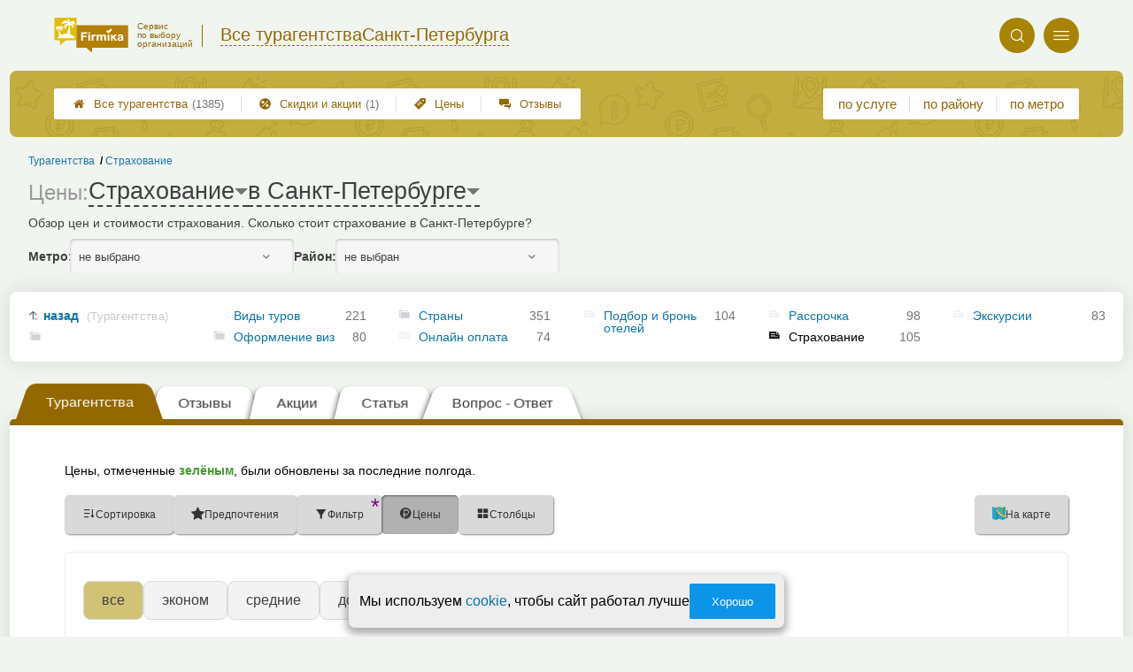

--- FILE ---
content_type: text/html; charset=utf-8
request_url: https://tour-firmika.ru/__strahovanie_tseny
body_size: 10683
content:
<!doctype html>
<html lang="ru">


<head>
    <title>Страхование в Санкт-Петербурге — цены от 70 р.</title>
<meta name='description'
      content='Обзор цен и стоимости страхования. Сколько стоит страхование в Санкт-Петербурге?'>
<meta http-equiv='Content-Type'
      content='text/html; charset=utf-8'>
<style>a{padding:1em;display:inline-block}img{max-width:100%}body{font-size:16px}</style><link rel="stylesheet" href="/assets/packs/a2_tables_32.css?v=1028"/><link rel="preload" href="/assets/packs/fonts/icons2.ttf?v=1028" as="font" crossorigin><link rel="preconnect" href="https://mc.yandex.ru"><link rel="preconnect" href="https://counter.yadro.ru"><script>var firmsLabel="Турагентства";</script>    <meta name="viewport" content="width=device-width, initial-scale=1.0, maximum-scale=1.0, user-scalable=no">
    <meta name="format-detection"
          content="telephone=no" />
    <link rel="icon"
          href="/img/fav_svg/32.svg"
          type="image/x-icon">
</head>

<body class=" hasSubstructures">

    <div class='p_a2_template3_dropMenu'>
<div class="round close" title="Закрыть">
    <i>&#xe916;</i>
</div>

<div class="menuBlock hiddenScroll" data-key="menu">

    <div class="city" load_module="p_a2_template3_selectCity">Санкт-Петербург <i>&#xe913;</i></div>

    <div class="menuParts">

        
        <div class="part4">
            <a href='/'><i>&#xf015;</i>Все  турагентства </a><a href='p_objav_all'><i>&#xe911;</i>Скидки и акции</a><a href='p_a2_nav_prices'><i>&#xe910;</i>Цены</a><a href='__turagentstva_otzyvy'><i>&#xe912;</i>Отзывы</a>        </div>

        <div class="part5">
            <div class="menu_label">
                все турагентства:
            </div>
            <a href="p_a2_nav_services"><i>&#xe908;</i>По списку услуг</a><a href="p_a2_nav_metro"><i>&#xf239;</i>По метро</a>            <a href="p_a2_nav_districts"><i>&#xf279;</i>По районам</a>        </div>

        <div class="part3">
            <a href="p_firm_add"><i>&#xf005;</i>Добавить компанию</a>            <a href="p_page_main_about"><i>&#xe91d;</i>О проекте</a>                                </div>
    </div>


        <div class="login btn" load_module="p_a2_template3_login">Личный кабинет</div>
    </div></div><header class="headerGrid__wrap " id="template_header">
    <div class="searchOverflow" id="searchOverflow"></div>
    <div class="headerGrid">
        <div class="headerGrid__headerFlexWrapper">
            <div class="headerGrid__logoWrap">
                <a href="/" class="headerGrid__logoAndDesc" data-sphere='Все турагентства' data-city='Санкт-Петербурга'>
                    <img src="/img/logo_t3/32.svg?v=1" alt="logo">
                    <span>
                        Сервис<br>
                        по&nbsp;выбору<br>
                        организаций                    </span>
                </a>
            </div>
            <div class="headerGrid__titleChangeCityWrap">
                <div class="headerGrid__sphereAndCity">
                    <div class="headerGrid__sphere placeModalButton"
                            load_module="p_a2_template3_selectPlaceModal" module_tabs_set='terms' module_init='sphere' module_primary_data=''>Все турагентства</div>
                    <div class="headerGrid__city"
                            load_module="p_a2_template3_selectPlaceModal" module_tabs_set='terms' module_init='city' module_primary_data=''>Санкт-Петербурга</div>
                </div>
            </div>

            <div class="headerGrid__menuAndSearchWrap">
                <button class='search round mainSearchButton' module_primary_data='' load_module='p_a2_template3_selectPlaceModal' module_init='search' module_tabs_set='search' data-init='search' title='Поиск'><i>&#xe915;</i></button>                <input type="text" class='headerGrid__fakeInput' aria-hidden="true">
                <div class="menu round" title="Меню">
                    <i>&#xe914;</i>
                </div>
            </div>

        </div>
        <div class="headerGrid__footerFlexWrapper">

            <div class="headerGrid__bcg"></div>
            <div class="headerGrid__iconMenuWrap">
                <div class="headerGrid__iconMenu main_menu__wrap">

                    <a href='__turagentstva_otzyvy' class='headerGrid__iconMenuItem '><i>&#xe912;</i>Отзывы</a><a href='p_a2_nav_prices' class='headerGrid__iconMenuItem '><i>&#xe910;</i>Цены</a><a href='p_objav_all' class='headerGrid__iconMenuItem '><i>&#xe911;</i>Скидки и акции<span>(1)</span></a><a href='/' class='headerGrid__iconMenuItem headerGrid__iconMenuItem--home'><i>&#xf015;</i>Все  турагентства <span>(1385)</span></a>
                </div>
            </div>

            <div class="headerGrid__sortMenuWrap">
                <div class="headerGrid__sortMenu">

                    <a href='p_a2_nav_services'>по услуге </a><a href='p_a2_nav_districts'>по району </a><a href='p_a2_nav_metro'>по метро </a>
                </div>

                <div class="offersMobileBlock">

                    <a href='p_objav_all' class='offerMobileLink '><i>&#xe911;</i>Скидки и акции<span>(1)</span></a>                </div>
            </div>
        </div>
    </div>
</header>
    <div class="content adminPanelContentClass " id="content">
        <div class='p_a2_basePages2'>

<div class="breadCrumbsWrapper ">
    <div class='p_a2_breadcrumbs'><div itemscope itemtype="http://schema.org/BreadcrumbList" class="part_padding">

                    <span itemscope itemprop="itemListElement" itemtype="http://schema.org/ListItem">

                    <a href="__strahovanie" itemprop="item">
                        <span itemprop="name">
                            Страхование                        </span>
                        <meta itemprop="position" content="2">
                    </a>

                </span>
                                <span itemscope itemprop="itemListElement" itemtype="http://schema.org/ListItem">

                    <a href="__turagentstva" itemprop="item">
                        <span itemprop="name">
                            Турагентства                        </span>
                        <meta itemprop="position" content="1">
                    </a>

                </span>
                </div></div></div>


<main class="mainPage part_padding" data-structure_id='1513'>

    <div class='p_a2_basePages2_pageInfo'><div class="firstPageBlock" id='pageInformation'>
    <div class="firstPageBlock__controls">
        <div class='p_a2_basePages2_pageInfo_titleForPage'><h1 class='mainTitlePage'>
            <span class="mainTitlePage__prefix">Цены: </span>
        <span class='mainTitlePage__titleSelect' load_module='p_a2_template3_selectPlaceModal' module_tabs_set='terms' module_primary_data='s1513' module_init='structure' module_in_module='' module_in_page=''>Страхование</span>
    <span class='mainTitlePage__titleSelect' load_module='p_a2_template3_selectPlaceModal' module_tabs_set='terms' module_primary_data='s1513' module_init='city' module_in_module='' module_in_page='' id='mainSecondTitlePage'>в Санкт-Петербурге</span>
</h1></div>    </div>

    <div class="firstPageBlock__description">
        <p>Обзор цен и стоимости страхования. Сколько стоит страхование в Санкт-Петербурге?</p>
            </div>

    
            <div class="firstPageBlock__geoSelectsBlock">
                            <div class="selectStyle__group">
                    <label for="id">Метро:</label>
                    <span class='selectStyle selectStyle--isMobile' load_module="p_a2_template3_selectPlaceModal" module_tabs_set="terms" module_primary_data="s1513" module_init="metro" id="mainSecondTitlePage" module_is_mobile="0">не выбрано</span>
                </div>
                        <div class="selectStyle__group">
                <label for="id">Район:</label>
                <span class='selectStyle selectStyle--isMobile' load_module="p_a2_template3_selectPlaceModal" module_tabs_set="terms" module_primary_data="s1513" module_init="district" id="mainSecondTitlePage" module_is_mobile="0">не выбран</span>
            </div>
        </div>
    
</div>

<div class="adaptiveBlockOut">
    <div class="p_a2_basePages2_blocks_substructuresBlock2">

        <div class='subStructures__itemsBox items linkFocus many dotsScroll_content' style='column-width: 168px' id='substructuresBlock'><div class='subStructures__item back'><a href='__turagentstva'>назад <span>(Турагентства)</span></a></div><div class='subStructures__item '><i class='folder'>&#xe909;</i><a href='__tury'>Виды туров</a>&nbsp;<span>221</span></div><div class='subStructures__item '><i class='folder'>&#xe909;</i><a href='__oformlenie_viz'>Оформление виз</a>&nbsp;<span>80</span></div><div class='subStructures__item '><i class='folder'>&#xe909;</i><a href='__strany'>Страны</a>&nbsp;<span>351</span></div><div class='subStructures__item '><i class='file'>&#xe908;</i><a href='__onlajn_oplata'>Онлайн оплата</a>&nbsp;<span>74</span></div><div class='subStructures__item '><i class='file'>&#xe908;</i><a href='__podbor_i_bron_otelej'>Подбор и бронь отелей</a>&nbsp;<span>104</span></div><div class='subStructures__item '><i class='file'>&#xe908;</i><a href='__vozmozhnost_rassrochki'>Рассрочка</a>&nbsp;<span>98</span></div><div class='subStructures__item currentStructure'><i class='file'>&#xe908;</i><span class='subStructures__selected'>Страхование</span>&nbsp;<span>105</span></div><div class='subStructures__item '><i class='file'>&#xe908;</i><a href='__ekskursii'>Экскурсии</a>&nbsp;<span>83</span></div></div>
    </div>

    <div class='dotsScroll_dots'><div class='dot active'></div><div class='dot '></div></div>
</div></div><div class='p_a2_basePages2_tabsBlock'><nav class="ui3-tabs linkFocus textMarks" id="basicTabs">
        <a href="#tab_firms"  module_var="" load_module="" data-link_to="#tab_firms" class='ui3-tabs__button ui3-tabs__button--active initial tabBut__firms now'  data-module='' data-json='{"route":"price"}'>
        <div class='ui3-tabs__buttonContent'>Турагентства</div>
    </a>
        <a href="__strahovanie_otzyvy"  module_var="" load_module="" data-link_to="__strahovanie_otzyvy" class='ui3-tabs__button tabBut__feedback' >
        <div class='ui3-tabs__buttonContent'>Отзывы</div>
    </a>
        <a href="#tab_offers"  module_var="" load_module="" data-link_to="#tab_offers" class='ui3-tabs__button tier2 now' >
        <div class='ui3-tabs__buttonContent'>Акции</div>
    </a>
        <a href="#tab_text"  module_var="" load_module="" data-link_to="#tab_text" class='ui3-tabs__button tier1 ajax'  data-module='p_a2_basePages2_blocks_textBlock' data-json='{"route":"__strahovanie"}'>
        <div class='ui3-tabs__buttonContent'>Статья</div>
    </a>
        <a href="#tab_questions_ajax"  module_var="" load_module="" data-link_to="#tab_questions_ajax" class='ui3-tabs__button tier3 ajax'  data-module='p_a2_basePages2_blocksAjax_questionsBlock' data-json='{"stuctureId":"1513"}' data-module_ajax_loader="1">
        <div class='ui3-tabs__buttonContent'>Вопрос - Ответ</div>
    </a>
    </nav></div>    <div class='basePage__mainContainer'>
        <section class="tab_part block__parrentRoudSection initial_part adaptiveBlockOut" id="tab_firms"><div class="mainTableSection__blockWrap">

    <div class="selectStyle__wrap">
        Цены, отмеченные <span class='mainTableSection__LegendIcon mainTableSection__LegendIcon--fresh'>зелёным</span>, были обновлены за последние полгода.
    </div>
    <div class='p_a2_basePages2_mainTableSection_controlPanelTable'><div class="controlTablePanel__controller" id='controlTablePanel' data-initial='{&quot;structureId&quot;:&quot;1513&quot;,&quot;geoType&quot;:null,&quot;geoId&quot;:null,&quot;kindId&quot;:null,&quot;dataType&quot;:&quot;Text&quot;}'>
    <div class="controlTablePanel__settingsMobile">
        <button class="ui3-markedIconButton controlTablePanel__buttonSettings">
            <div class="ui3-markedIconButton__icon"><i>&#xe943;</i></div>
            <div class="ui3-markedIconButton__label">Настройки таблицы</div>
        </button>
    </div>
    <div class="controlTablePanel__settingsContainer">

                <button class="ui3-markedIconButton" id='tableControl_sort' load_module='p_a2_basePages2_mainTableSection_sortModuleAjax'>
            <div class="ui3-markedIconButton__icon"><i>&#xe93c;</i></div>
            <div class="ui3-markedIconButton__label controlTablePanel__buttonLabel">Сортировка</div>
            <div class="ui3-markedIconButton__mark">*</div>
            <div class="controlTablePanel__sortOptionList ui3-scrollable ui3-scrollable--slim"></div>
        </button>
                        <button class="ui3-markedIconButton controlTablePanel__button" id='tableControl_preference' load_module='p_a2_basePages2_mainTableSection_preferencePanelAjax'>
            <div class="ui3-markedIconButton__icon"><i>&#xf005;</i></div>
            <div class="ui3-markedIconButton__label">Предпочтения</div>
            <div class="ui3-markedIconButton__mark">*</div>
        </button>
                        <button class="ui3-markedIconButton controlTablePanel__button" id='tableControl_filters' module_filters_data='' load_module='p_a2_basePages2_mainTableSection_filterPanelAjax'>
            <div class="ui3-markedIconButton__icon"><i>&#xe93d;</i></div>
            <div class="ui3-markedIconButton__label">Фильтр</div>
            <div class="ui3-markedIconButton__mark">*</div>
        </button>
                        <button class="ui3-markedIconButton controlTablePanel__button" id='tableControl_prices' load_module='p_a2_basePages2_mainTableSection_pricesPanelAjax'>
            <div class="ui3-markedIconButton__icon"><i>&#xe942;</i></div>
            <div class="ui3-markedIconButton__label">Цены</div>
            <div class="ui3-markedIconButton__mark">*</div>
        </button>
                        <button class="ui3-markedIconButton checkBoxCustomize__button" data-modal_id='customizeTable' id='tableControl_fields' module_init_cols_specifications_ids="0" module_init_cols_ids="1513, 1505, 1495" load_module='p_a2_firmTableBlock_checkBoxCustomize'>
            <div class="ui3-markedIconButton__icon"><i>&#xe93e;</i></div>
            <div class="ui3-markedIconButton__label">Столбцы</div>
            <div class="ui3-markedIconButton__mark">*</div>
        </button>
            </div>
        <button class="ui3-markedIconButton controlTablePanel__button" id='tableControl_map' load_module='p_a2_basePages2_mainTableSection_mapPanelAjax' module_init_data='{&quot;latLng&quot;:null,&quot;zoom&quot;:13,&quot;structureId&quot;:&quot;1513&quot;,&quot;filterByGroupId&quot;:null}'>
        <div class="ui3-markedIconButton__icon">
            <svg xmlns="http://www.w3.org/2000/svg" width="32" height="32.007" viewBox="-0.042 -0.007 32 32.007" enable-background="new -0.042 -0.007 32 32.007">
                <path fill="#26A6D1" d="M-.042 0l7.971 3 8.035-3 7.995 3 8-3v29l-8.02 3-8.005-3-7.991 3-7.984-3v-29z" />
                <polygon fill="#2295BC" points="7.958,31.987 15.934,28.993 15.958,29.002 15.958,-0.005 7.958,2.982" />
                <polygon fill="#2295BC" points="23.959,2.993 23.959,31.985 31.959,28.993 31.959,-0.007" />
                <path fill="#EFC75E" d="M23.959 2.993l-7.995-3-3.077 1.148c-5.179 5.964-3.245 10.977 3.62 17.196 5.791 5.245 11.777 8.315 15.451 5.655v-24l-7.999 3.001z" />
                <path fill="#3DB39E" d="M31.959-.007l-8 3-7.995-3-.011.004c-7.127 6.041-3.635 9.497 2.592 15.229 5.029 4.631 9.055 7.32 13.414 4.768-.045-1.996 0-19.99 0-20.001z" />
                <path fill="#D7B354" d="M23.959 2.993v20.655c3.104 1.519 5.922 1.85 8 .345v-24l-8 3z" />
                <path fill="#D7B354" d="M15.958-.005l-1.684.629-1.387.518c-5.035 5.797-3.333 10.699 3.071 16.68v-17.827z" />
                <path fill="#37A18E" d="M31.959-.007l-8 3v16.511c2.749 1.64 5.312 2.063 8 .489-.045-1.995 0-19.989 0-20z" />
                <path fill="#37A18E" d="M15.958-.005l-.003.001-.002.001c-6.06 5.136-4.441 8.404.005 12.79v-12.792z" />
            </svg>
        </div>
        <div class="ui3-markedIconButton__label">На карте</div>
        <div class="ui3-markedIconButton__mark">*</div>
    </button>
    
</div>
<div class="controlTablePanel__result controlTablePanel__result--hide"></div></div><div class="p_a2_firmTableBlock_tableView" id="mainTable">
    <div class="tableView__tableWrap ab72_teableClassicBigHeader shortDist" id='filteredTable'>

        <div class="mainTableContainer ">
            <div class="firmsTable__preloader firmsTable__preloader--active"></div>
            <div class='p_a2_firmTableBlock_tableView_mainTable'><table class="firmsTable v2" data-params='{&quot;filterByStructure&quot;:&quot;1513&quot;,&quot;priceCols&quot;:[&quot;1513&quot;,&quot;1505&quot;,&quot;1495&quot;],&quot;limit&quot;:&quot;10&quot;,&quot;fields&quot;:{&quot;metro&quot;:{&quot;type&quot;:&quot;metro&quot;},&quot;feedbacks_count_displayed&quot;:{&quot;type&quot;:&quot;feedbacks_count_displayed&quot;}},&quot;foundRows&quot;:&quot;105&quot;}' data-geo_extended='' data-group_id=''>

    <thead class="t_row head" load_module="p_a2_firmTableBlock_ajaxSort">
        <tr>
                                <th class="cell noTableReload  infoCol" data-spec_type="" data-colname="" title='сортировка по полю "Название"' data-code="n">

                        <span class="firmsTable__titleBox--n">
                            Название                        </span>

                        
                            <div class="firmsTable__sortCellBlock">
                                                                <div class="sortCellBlock firmsTable__sortCellBlock--asc" id="asc" data-code="n">Возр.</div>
                                <div class="sortCellBlock firmsTable__sortCellBlock--desc" id="desc" data-code="-n">Убыв.</div>
                            </div>

                                            </th>
                                <th class="cell noTableReload  infoCol" data-spec_type="" data-colname="colMetro" title='сортировка по полю "Ближайшее метро"' data-code="m">

                        <span class="firmsTable__titleBox--m">
                            Ближайшее метро                        </span>

                        
                            <div class="firmsTable__sortCellBlock">
                                                                <div class="sortCellBlock firmsTable__sortCellBlock--asc" id="asc" data-code="m">Возр.</div>
                                <div class="sortCellBlock firmsTable__sortCellBlock--desc" id="desc" data-code="-m">Убыв.</div>
                            </div>

                                            </th>
                                <th class="cell noTableReload  infoCol" data-spec_type="" data-colname="colFeedbacksCountDisplayed" title='сортировка по полю "Отзывы"' data-code="f">

                        <span class="firmsTable__titleBox--f">
                            Отзывы                        </span>

                        
                            <div class="firmsTable__sortCellBlock">
                                                                <div class="sortCellBlock firmsTable__sortCellBlock--asc" id="asc" data-code="-f">Возр.</div>
                                <div class="sortCellBlock firmsTable__sortCellBlock--desc" id="desc" data-code="f">Убыв.</div>
                            </div>

                                            </th>
                                <th class="cell noTableReload t2 p1 priceCol" data-spec_type="" data-colname="" title='сортировка по полю "Страхо&shy;вание"' data-code="1513">

                        <span class="firmsTable__titleBox--1513">
                            Страхо&shy;вание                        </span>

                        
                            <div class="firmsTable__sortCellBlock">
                                                                <div class="sortCellBlock firmsTable__sortCellBlock--asc" id="asc" data-code="1513">Возр.</div>
                                <div class="sortCellBlock firmsTable__sortCellBlock--desc" id="desc" data-code="-1513">Убыв.</div>
                            </div>

                                            </th>
                                <th class="cell noTableReload t2 p2 priceCol" data-spec_type="" data-colname="" title='сортировка по полю "оформ&shy;ление виз"' data-code="1505">

                        <span class="firmsTable__titleBox--1505">
                            оформ&shy;ление виз                        </span>

                        
                            <div class="firmsTable__sortCellBlock">
                                                                <div class="sortCellBlock firmsTable__sortCellBlock--asc" id="asc" data-code="1505">Возр.</div>
                                <div class="sortCellBlock firmsTable__sortCellBlock--desc" id="desc" data-code="-1505">Убыв.</div>
                            </div>

                                            </th>
                                <th class="cell noTableReload t2 p3 priceCol" data-spec_type="" data-colname="" title='сортировка по полю "Индивидуа&shy;льные туры"' data-code="1495">

                        <span class="firmsTable__titleBox--1495">
                            Индивидуа&shy;льные туры                        </span>

                        
                            <div class="firmsTable__sortCellBlock">
                                                                <div class="sortCellBlock firmsTable__sortCellBlock--asc" id="asc" data-code="1495">Возр.</div>
                                <div class="sortCellBlock firmsTable__sortCellBlock--desc" id="desc" data-code="-1495">Убыв.</div>
                            </div>

                                            </th>
                                <th class="cell noTableReload  infoCol" data-spec_type="" data-colname="" title='сортировка по полю "Приоритеты"' data-code="pri2">

                        <span class="firmsTable__titleBox--pri2">
                            Приоритеты                        </span>

                        
                            <div class="firmsTable__sortCellBlock">
                                                                <div class="sortCellBlock firmsTable__sortCellBlock--asc" id="asc" data-code="-pri2">Возр.</div>
                                <div class="sortCellBlock firmsTable__sortCellBlock--desc" id="desc" data-code="pri2">Убыв.</div>
                            </div>

                                            </th>
                                <th class="cell noTableReload  infoCol" data-spec_type="" data-colname="" title='сортировка по полю "Рейтинг"' data-code="r">

                        <span class="firmsTable__titleBox--r">
                            Рейтинг                        </span>

                        
                            <div class="firmsTable__sortCellBlock">
                                                                <div class="sortCellBlock firmsTable__sortCellBlock--asc" id="asc" data-code="-r">Возр.</div>
                                <div class="sortCellBlock firmsTable__sortCellBlock--desc" id="desc" data-code="r">Убыв.</div>
                            </div>

                                            </th>
                                <th class="cell noTableReload  infoCol" data-spec_type="" data-colname="" title='сортировка по полю "Предпочтения"' data-code="preference">

                        <span class="firmsTable__titleBox--preference">
                            Предпочтения                        </span>

                        
                            <div class="firmsTable__sortCellBlock">
                                                                <div class="sortCellBlock firmsTable__sortCellBlock--asc" id="asc" data-code="-preference">Возр.</div>
                                <div class="sortCellBlock firmsTable__sortCellBlock--desc" id="desc" data-code="preference">Убыв.</div>
                            </div>

                                            </th>
                    </tr>
    </thead>

    <tbody>
        
    <tr itemscope itemtype='https://schema.org/LocalBusiness' data-firm_id='174606' class="t_row   smallFirmName" data-geo_extended="" title="Нажмите для перехода к компании">

        
        <td class="cell name t1 ">
            <div class='tableCard__titleWrap'>
                <a target='_blank' href='firms.php?i=174606' itemprop='url' data-desktop-target='_blank' title='На страницу компании'>Тропикана</a><meta itemprop='name' content='Тропикана'><div class='tableCard__firmAdress' itemprop='address'>на Витебском 85</div>            </div>

            
                <span itemprop="aggregateRating" class="schema_org" itemscope itemtype="http://schema.org/AggregateRating">
                    <meta itemprop="ratingValue" content="5.0">
                    <meta itemprop="ratingCount" content="183">
                    <meta itemprop="bestRating" content="5">
                    <meta itemprop="worstRating" content="0">
                </span>

            
            
            <div class='priorities'><div class='priceLevel priceLevel__price4'>комфорт-класс</div></div>        </td>

        <td class='cell  f_m  firmsTable__mobileIcon'><a href="metro.php?metro=19">Купчино</a></td><td class='cell  f_f  firmsTable__mobileIcon'><a href="firms.php?i=174606#scrollFeedback" data-desktop-target="_blank" title="К отзывам" >183 отзыва</a></td><td title='' class='cell price price-- s1513 t2 p1  '><span class='tableCell__priceLabel--mobile' '>Страхо&shy;вание</span>от ~330&nbsp;р.<span class='schema_org' itemprop='makesOffer' itemscope itemtype='https://schema.org/Offer'><meta itemprop='priceCurrency' content='RUB'><meta itemprop='description' content='Страхо&shy;вание'><meta itemprop='price' content='от ~330&nbsp;р.'></span></td><td title='' class='cell price price-- s1505 t2 p2  empty '><span class='tableCell__priceLabel--mobile' '>оформ&shy;ление виз</span><span>есть услуга</span></td><td title='' class='cell price price-- s1495 t2 p3  '><span class='tableCell__priceLabel--mobile' '>Индивидуа&shy;льные туры</span>от ~24000&nbsp;р.<span class='schema_org' itemprop='makesOffer' itemscope itemtype='https://schema.org/Offer'><meta itemprop='priceCurrency' content='RUB'><meta itemprop='description' content='Индивидуа&shy;льные туры'><meta itemprop='price' content='от ~24000&nbsp;р.'></span></td><td class='cell rating'><div class='cell t1 raiting  '><div class='p_a2_raiting_raitingBlock'><svg xmlns="http://www.w3.org/2000/svg" style="display:none;">

    <symbol id="star-half-rating" viewBox="0 0 24 24">
        <path d="M12 2l3.09 6.26L22 9.27l-5 4.87L18.18 22 12 18.27 5.82 22 7 14.14l-5-4.87 6.91-1.01z"
            stroke-width="2" />
    </symbol>

    <symbol id="star-full-rating" viewBox="0 0 24 24">
        <path d="M12 2l3.09 6.26L22 9.27l-5 4.87L18.18 22 12 18.27 5.82 22 7 14.14l-5-4.87 6.91-1.01z"
            stroke-width="2" />
    </symbol>

    <symbol id="star-empty-rating" viewBox="0 0 24 24">
        <path d="M12 2l3.09 6.26L22 9.27l-5 4.87L18.18 22 12 18.27 5.82 22 7 14.14l-5-4.87 6.91-1.01z" stroke-width="2"
            fill='transparent' />
    </symbol>

</svg>

<svg style="display: none;">
  <defs>
    <linearGradient id="grad1" x1="0%" y1="0%" x2="100%" y2="0%">
      <stop offset="50%" stop-color="#F5A623"/>
      <stop offset="50%" stop-color="white"/>
    </linearGradient>
    <linearGradient id="grad2" x1="0%" y1="0%" x2="100%" y2="0%">
      <stop offset="25%" stop-color="#00f"/>
      <stop offset="75%" stop-color="#0f0"/>
    </linearGradient>
  </defs>
</svg>


    <div class="ratingBlock ratingBlock__color--gold" title="Рейтинг: 5 звезд из 5" aria-label="Рейтинг: 5 звезд из 5">

        
                    <span class='ratingBlock__number'>5.0</span>
        
        <svg width="16" height="16" viewBox="0 0 24 24" fill="var(--rating-color)" stroke="var(--rating-color)" stroke-width="2"><use href="#star-full-rating"/></svg>
            </div>


</div> </div></td>
    </tr>

    <tr itemscope itemtype='https://schema.org/LocalBusiness' data-firm_id='221973' class="t_row l  smallFirmName" data-geo_extended="" title="Нажмите для перехода к компании">

        
        <td class="cell name t1 ">
            <div class='tableCard__titleWrap'>
                <a target='_blank' href='firms.php?i=221973' itemprop='url' data-desktop-target='_blank' title='На страницу компании'>Христофор Тур</a><meta itemprop='name' content='Христофор Тур'><div class='tableCard__firmAdress' itemprop='address'>на Невском</div>            </div>

            
                <span itemprop="aggregateRating" class="schema_org" itemscope itemtype="http://schema.org/AggregateRating">
                    <meta itemprop="ratingValue" content="4.5">
                    <meta itemprop="ratingCount" content="1">
                    <meta itemprop="bestRating" content="5">
                    <meta itemprop="worstRating" content="0">
                </span>

            
            
                    </td>

        <td class='cell  f_m  firmsTable__mobileIcon'><a href="metro.php?metro=25">Маяковская</a></td><td class='cell  f_f  firmsTable__mobileIcon'><a href="firms.php?i=221973#scrollFeedback" data-desktop-target="_blank" title="К отзывам" >1 отзыв</a></td><td title='' class='cell price price-- s1513 t2 p1  '><span class='tableCell__priceLabel--mobile' '>Страхо&shy;вание</span>от ~70&nbsp;р.<span class='schema_org' itemprop='makesOffer' itemscope itemtype='https://schema.org/Offer'><meta itemprop='priceCurrency' content='RUB'><meta itemprop='description' content='Страхо&shy;вание'><meta itemprop='price' content='от ~70&nbsp;р.'></span></td><td title='' class='cell price price-- s1505 t2 p2  empty '><span class='tableCell__priceLabel--mobile' '>оформ&shy;ление виз</span><span>есть услуга</span></td><td title='' class='cell price price-- s1495 t2 p3  '><span class='tableCell__priceLabel--mobile' '>Индивидуа&shy;льные туры</span>от ~73000&nbsp;р.<span class='schema_org' itemprop='makesOffer' itemscope itemtype='https://schema.org/Offer'><meta itemprop='priceCurrency' content='RUB'><meta itemprop='description' content='Индивидуа&shy;льные туры'><meta itemprop='price' content='от ~73000&nbsp;р.'></span></td><td class='cell rating'><div class='cell t1 raiting  '><div class='p_a2_raiting_raitingBlock'>


    <div class="ratingBlock ratingBlock__color--gold" title="Рейтинг: 4.5 звезды из 5" aria-label="Рейтинг: 4.5 звезды из 5">

        
                    <span class='ratingBlock__number'>4.5</span>
        
        <svg width="16" height="16" viewBox="0 0 24 24" fill="var(--rating-color)" stroke="var(--rating-color)" stroke-width="2"><use href="#star-full-rating"/></svg>
            </div>


</div> </div></td>
    </tr>

    <tr itemscope itemtype='https://schema.org/LocalBusiness' data-firm_id='174420' class="t_row l  smallFirmName" data-geo_extended="" title="Нажмите для перехода к компании">

        
        <td class="cell name t1 ">
            <div class='tableCard__titleWrap'>
                <a target='_blank' href='firms.php?i=174420' itemprop='url' data-desktop-target='_blank' title='На страницу компании'>James Travel</a><meta itemprop='name' content='James Travel'><div class='tableCard__firmAdress' itemprop='address'>на Невском</div>            </div>

            
            
                    </td>

        <td class='cell  f_m  firmsTable__mobileIcon'><a href="metro.php?metro=25">Маяковская</a></td><td class='cell  f_f  firmsTable__mobileIcon'><a href="firms.php?i=174420#scrollFeedbackOpenForm" data-desktop-target="_blank" title="К отзывам"  class="noFeedbacks">добавить отзыв</a></td><td title='' class='cell price price-- s1513 t2 p1  '><span class='tableCell__priceLabel--mobile' '>Страхо&shy;вание</span>от ~650 до ~2900&nbsp;р.<span class='schema_org' itemprop='makesOffer' itemscope itemtype='https://schema.org/Offer'><meta itemprop='priceCurrency' content='RUB'><meta itemprop='description' content='Страхо&shy;вание'><meta itemprop='price' content='от ~650 до ~2900&nbsp;р.'></span></td><td title='' class='cell price price-- s1505 t2 p2  empty '><span class='tableCell__priceLabel--mobile' '>оформ&shy;ление виз</span><span>есть услуга</span></td><td title='' class='cell price price-- s1495 t2 p3  '><span class='tableCell__priceLabel--mobile' '>Индивидуа&shy;льные туры</span>от ~81000&nbsp;р.<span class='schema_org' itemprop='makesOffer' itemscope itemtype='https://schema.org/Offer'><meta itemprop='priceCurrency' content='RUB'><meta itemprop='description' content='Индивидуа&shy;льные туры'><meta itemprop='price' content='от ~81000&nbsp;р.'></span></td><td class='cell rating'><div class='cell t1 raiting  '><div class='p_a2_raiting_raitingBlock'>


    <div class="ratingBlock ratingBlock__color--gold" title="Рейтинг: 4.5 звезды из 5" aria-label="Рейтинг: 4.5 звезды из 5">

        
                    <span class='ratingBlock__number'>4.5</span>
        
        <svg width="16" height="16" viewBox="0 0 24 24" fill="var(--rating-color)" stroke="var(--rating-color)" stroke-width="2"><use href="#star-full-rating"/></svg>
            </div>


</div> </div></td>
    </tr>

    <tr itemscope itemtype='https://schema.org/LocalBusiness' data-firm_id='174453' class="t_row l  smallFirmName" data-geo_extended="" title="Нажмите для перехода к компании">

        
        <td class="cell name t1 ">
            <div class='tableCard__titleWrap'>
                <a target='_blank' href='firms.php?i=174453' itemprop='url' data-desktop-target='_blank' title='На страницу компании'>Sambada Travel</a><meta itemprop='name' content='Sambada Travel'><div class='tableCard__firmAdress' itemprop='address'>на Захарьевской</div>            </div>

            
            
                    </td>

        <td class='cell  f_m  firmsTable__mobileIcon'><a href="metro.php?metro=59">Чернышевская</a></td><td class='cell  f_f  firmsTable__mobileIcon'><a href="firms.php?i=174453#scrollFeedbackOpenForm" data-desktop-target="_blank" title="К отзывам"  class="noFeedbacks">добавить отзыв</a></td><td title='' class='cell price price-- s1513 t2 p1  '><span class='tableCell__priceLabel--mobile' '>Страхо&shy;вание</span>от ~310&nbsp;р.<span class='schema_org' itemprop='makesOffer' itemscope itemtype='https://schema.org/Offer'><meta itemprop='priceCurrency' content='RUB'><meta itemprop='description' content='Страхо&shy;вание'><meta itemprop='price' content='от ~310&nbsp;р.'></span></td><td title='' class='cell price price-- s1505 t2 p2  empty '><span class='tableCell__priceLabel--mobile' '>оформ&shy;ление виз</span><span>есть услуга</span></td><td title='' class='cell price price-- s1495 t2 p3  '><span class='tableCell__priceLabel--mobile' '>Индивидуа&shy;льные туры</span>от ~78000&nbsp;р.<span class='schema_org' itemprop='makesOffer' itemscope itemtype='https://schema.org/Offer'><meta itemprop='priceCurrency' content='RUB'><meta itemprop='description' content='Индивидуа&shy;льные туры'><meta itemprop='price' content='от ~78000&nbsp;р.'></span></td><td class='cell rating'><div class='cell t1 raiting  '><div class='p_a2_raiting_raitingBlock'>


    <div class="ratingBlock ratingBlock__color--gold" title="Рейтинг: 4.5 звезды из 5" aria-label="Рейтинг: 4.5 звезды из 5">

        
                    <span class='ratingBlock__number'>4.5</span>
        
        <svg width="16" height="16" viewBox="0 0 24 24" fill="var(--rating-color)" stroke="var(--rating-color)" stroke-width="2"><use href="#star-full-rating"/></svg>
            </div>


</div> </div></td>
    </tr>

    <tr itemscope itemtype='https://schema.org/LocalBusiness' data-firm_id='189841' class="t_row l  smallFirmName" data-geo_extended="" title="Нажмите для перехода к компании">

        
        <td class="cell name t1 ">
            <div class='tableCard__titleWrap'>
                <a target='_blank' href='firms.php?i=189841' itemprop='url' data-desktop-target='_blank' title='На страницу компании'>Grizzly tour</a><meta itemprop='name' content='Grizzly tour'>            </div>

            
                <span itemprop="aggregateRating" class="schema_org" itemscope itemtype="http://schema.org/AggregateRating">
                    <meta itemprop="ratingValue" content="4.5">
                    <meta itemprop="ratingCount" content="2">
                    <meta itemprop="bestRating" content="5">
                    <meta itemprop="worstRating" content="0">
                </span>

            
            
                    </td>

        <td class='cell  f_m  firmsTable__mobileIcon'><a href="metro.php?metro=28">Нарвская</a></td><td class='cell  f_f  firmsTable__mobileIcon'><a href="firms.php?i=189841#scrollFeedback" data-desktop-target="_blank" title="К отзывам" >2 отзыва</a></td><td title='' class='cell price price-- s1513 t2 p1  empty '><span class='tableCell__priceLabel--mobile' '>Страхо&shy;вание</span><span>есть услуга</span></td><td title='' class='cell price price-- s1505 t2 p2  empty '><span class='tableCell__priceLabel--mobile' '>оформ&shy;ление виз</span><span>данные не предоставлены</span></td><td title='' class='cell price price-- s1495 t2 p3  '><span class='tableCell__priceLabel--mobile' '>Индивидуа&shy;льные туры</span>от ~900 до ~40000&nbsp;р.<span class='schema_org' itemprop='makesOffer' itemscope itemtype='https://schema.org/Offer'><meta itemprop='priceCurrency' content='RUB'><meta itemprop='description' content='Индивидуа&shy;льные туры'><meta itemprop='price' content='от ~900 до ~40000&nbsp;р.'></span></td><td class='cell rating'><div class='cell t1 raiting  '><div class='p_a2_raiting_raitingBlock'>


    <div class="ratingBlock ratingBlock__color--gold" title="Рейтинг: 4.5 звезды из 5" aria-label="Рейтинг: 4.5 звезды из 5">

        
                    <span class='ratingBlock__number'>4.5</span>
        
        <svg width="16" height="16" viewBox="0 0 24 24" fill="var(--rating-color)" stroke="var(--rating-color)" stroke-width="2"><use href="#star-full-rating"/></svg>
            </div>


</div> </div></td>
    </tr>

    <tr itemscope itemtype='https://schema.org/LocalBusiness' data-firm_id='221972' class="t_row l  smallFirmName" data-geo_extended="" title="Нажмите для перехода к компании">

        
        <td class="cell name t1 ">
            <div class='tableCard__titleWrap'>
                <a target='_blank' href='firms.php?i=221972' itemprop='url' data-desktop-target='_blank' title='На страницу компании'>Христофор Тур</a><meta itemprop='name' content='Христофор Тур'><div class='tableCard__firmAdress' itemprop='address'>на Коломяжском</div>            </div>

            
                <span itemprop="aggregateRating" class="schema_org" itemscope itemtype="http://schema.org/AggregateRating">
                    <meta itemprop="ratingValue" content="4.5">
                    <meta itemprop="ratingCount" content="2">
                    <meta itemprop="bestRating" content="5">
                    <meta itemprop="worstRating" content="0">
                </span>

            
            
                    </td>

        <td class='cell  f_m  firmsTable__mobileIcon'><a href="metro.php?metro=36">Пионерская</a></td><td class='cell  f_f  firmsTable__mobileIcon'><a href="firms.php?i=221972#scrollFeedback" data-desktop-target="_blank" title="К отзывам" >2 отзыва</a></td><td title='' class='cell price price-- s1513 t2 p1  '><span class='tableCell__priceLabel--mobile' '>Страхо&shy;вание</span>от ~70&nbsp;р.<span class='schema_org' itemprop='makesOffer' itemscope itemtype='https://schema.org/Offer'><meta itemprop='priceCurrency' content='RUB'><meta itemprop='description' content='Страхо&shy;вание'><meta itemprop='price' content='от ~70&nbsp;р.'></span></td><td title='' class='cell price price-- s1505 t2 p2  empty '><span class='tableCell__priceLabel--mobile' '>оформ&shy;ление виз</span><span>есть услуга</span></td><td title='' class='cell price price-- s1495 t2 p3  '><span class='tableCell__priceLabel--mobile' '>Индивидуа&shy;льные туры</span>от ~9900&nbsp;р.<span class='schema_org' itemprop='makesOffer' itemscope itemtype='https://schema.org/Offer'><meta itemprop='priceCurrency' content='RUB'><meta itemprop='description' content='Индивидуа&shy;льные туры'><meta itemprop='price' content='от ~9900&nbsp;р.'></span></td><td class='cell rating'><div class='cell t1 raiting  '><div class='p_a2_raiting_raitingBlock'>


    <div class="ratingBlock ratingBlock__color--gold" title="Рейтинг: 4.5 звезды из 5" aria-label="Рейтинг: 4.5 звезды из 5">

        
                    <span class='ratingBlock__number'>4.5</span>
        
        <svg width="16" height="16" viewBox="0 0 24 24" fill="var(--rating-color)" stroke="var(--rating-color)" stroke-width="2"><use href="#star-full-rating"/></svg>
            </div>


</div> </div></td>
    </tr>

    <tr itemscope itemtype='https://schema.org/LocalBusiness' data-firm_id='173269' class="t_row l  smallFirmName" data-geo_extended="" title="Нажмите для перехода к компании">

        
        <td class="cell name t1 ">
            <div class='tableCard__titleWrap'>
                <a target='_blank' href='firms.php?i=173269' itemprop='url' data-desktop-target='_blank' title='На страницу компании'>Инпред Сервис</a><meta itemprop='name' content='Инпред Сервис'><div class='tableCard__firmAdress' itemprop='address'>на Марата </div>            </div>

            
            
                    </td>

        <td class='cell  f_m  firmsTable__mobileIcon'><a href="metro.php?metro=25">Маяковская</a></td><td class='cell  f_f  firmsTable__mobileIcon'><a href="firms.php?i=173269#scrollFeedbackOpenForm" data-desktop-target="_blank" title="К отзывам"  class="noFeedbacks">добавить отзыв</a></td><td title='' class='cell price price-- s1513 t2 p1  '><span class='tableCell__priceLabel--mobile' '>Страхо&shy;вание</span>от ~300 до ~1300&nbsp;р.<span class='schema_org' itemprop='makesOffer' itemscope itemtype='https://schema.org/Offer'><meta itemprop='priceCurrency' content='RUB'><meta itemprop='description' content='Страхо&shy;вание'><meta itemprop='price' content='от ~300 до ~1300&nbsp;р.'></span></td><td title='' class='cell price price-- s1505 t2 p2  empty '><span class='tableCell__priceLabel--mobile' '>оформ&shy;ление виз</span><span>есть услуга</span></td><td title='' class='cell price price-- s1495 t2 p3  empty '><span class='tableCell__priceLabel--mobile' '>Индивидуа&shy;льные туры</span><span>нет услуги</span></td><td class='cell rating'><div class='cell t1 raiting  '><div class='p_a2_raiting_raitingBlock'>


    <div class="ratingBlock ratingBlock__color--gold" title="Рейтинг: 4.5 звезды из 5" aria-label="Рейтинг: 4.5 звезды из 5">

        
                    <span class='ratingBlock__number'>4.5</span>
        
        <svg width="16" height="16" viewBox="0 0 24 24" fill="var(--rating-color)" stroke="var(--rating-color)" stroke-width="2"><use href="#star-full-rating"/></svg>
            </div>


</div> </div></td>
    </tr>

    <tr itemscope itemtype='https://schema.org/LocalBusiness' data-firm_id='169796' class="t_row l  smallFirmName" data-geo_extended="" title="Нажмите для перехода к компании">

        
        <td class="cell name t1 ">
            <div class='tableCard__titleWrap'>
                <a target='_blank' href='firms.php?i=169796' itemprop='url' data-desktop-target='_blank' title='На страницу компании'>Визовый-центр</a><meta itemprop='name' content='Визовый-центр'><div class='tableCard__firmAdress' itemprop='address'>на Невском</div>            </div>

            
            
                    </td>

        <td class='cell  f_m  firmsTable__mobileIcon'><a href="metro.php?metro=38">Площадь Восстания</a></td><td class='cell  f_f  firmsTable__mobileIcon'><a href="firms.php?i=169796#scrollFeedbackOpenForm" data-desktop-target="_blank" title="К отзывам"  class="noFeedbacks">добавить отзыв</a></td><td title='' class='cell price price-- s1513 t2 p1  '><span class='tableCell__priceLabel--mobile' '>Страхо&shy;вание</span>от ~300&nbsp;р.<span class='schema_org' itemprop='makesOffer' itemscope itemtype='https://schema.org/Offer'><meta itemprop='priceCurrency' content='RUB'><meta itemprop='description' content='Страхо&shy;вание'><meta itemprop='price' content='от ~300&nbsp;р.'></span></td><td title='' class='cell price price-- s1505 t2 p2  empty '><span class='tableCell__priceLabel--mobile' '>оформ&shy;ление виз</span><span>есть услуга</span></td><td title='' class='cell price price-- s1495 t2 p3  empty '><span class='tableCell__priceLabel--mobile' '>Индивидуа&shy;льные туры</span><span>нет услуги</span></td><td class='cell rating'><div class='cell t1 raiting  '><div class='p_a2_raiting_raitingBlock'>


    <div class="ratingBlock ratingBlock__color--gold" title="Рейтинг: 4.5 звезды из 5" aria-label="Рейтинг: 4.5 звезды из 5">

        
                    <span class='ratingBlock__number'>4.5</span>
        
        <svg width="16" height="16" viewBox="0 0 24 24" fill="var(--rating-color)" stroke="var(--rating-color)" stroke-width="2"><use href="#star-full-rating"/></svg>
            </div>


</div> </div></td>
    </tr>

    <tr itemscope itemtype='https://schema.org/LocalBusiness' data-firm_id='168999' class="t_row l  smallFirmName" data-geo_extended="" title="Нажмите для перехода к компании">

        
        <td class="cell name t1 ">
            <div class='tableCard__titleWrap'>
                <a target='_blank' href='firms.php?i=168999' itemprop='url' data-desktop-target='_blank' title='На страницу компании'>Инпред Сервис</a><meta itemprop='name' content='Инпред Сервис'><div class='tableCard__firmAdress' itemprop='address'>на Кирочной</div>            </div>

            
            
                    </td>

        <td class='cell  f_m  firmsTable__mobileIcon'><a href="metro.php?metro=59">Чернышевская</a></td><td class='cell  f_f  firmsTable__mobileIcon'><a href="firms.php?i=168999#scrollFeedbackOpenForm" data-desktop-target="_blank" title="К отзывам"  class="noFeedbacks">добавить отзыв</a></td><td title='' class='cell price price-- s1513 t2 p1  '><span class='tableCell__priceLabel--mobile' '>Страхо&shy;вание</span>от ~300 до ~1300&nbsp;р.<span class='schema_org' itemprop='makesOffer' itemscope itemtype='https://schema.org/Offer'><meta itemprop='priceCurrency' content='RUB'><meta itemprop='description' content='Страхо&shy;вание'><meta itemprop='price' content='от ~300 до ~1300&nbsp;р.'></span></td><td title='' class='cell price price-- s1505 t2 p2  empty '><span class='tableCell__priceLabel--mobile' '>оформ&shy;ление виз</span><span>есть услуга</span></td><td title='' class='cell price price-- s1495 t2 p3  empty '><span class='tableCell__priceLabel--mobile' '>Индивидуа&shy;льные туры</span><span>нет услуги</span></td><td class='cell rating'><div class='cell t1 raiting  '><div class='p_a2_raiting_raitingBlock'>


    <div class="ratingBlock ratingBlock__color--gold" title="Рейтинг: 4.5 звезды из 5" aria-label="Рейтинг: 4.5 звезды из 5">

        
                    <span class='ratingBlock__number'>4.5</span>
        
        <svg width="16" height="16" viewBox="0 0 24 24" fill="var(--rating-color)" stroke="var(--rating-color)" stroke-width="2"><use href="#star-full-rating"/></svg>
            </div>


</div> </div></td>
    </tr>

    <tr itemscope itemtype='https://schema.org/LocalBusiness' data-firm_id='176069' class="t_row l  smallFirmName" data-geo_extended="" title="Нажмите для перехода к компании">

        
        <td class="cell name t1 ">
            <div class='tableCard__titleWrap'>
                <a target='_blank' href='firms.php?i=176069' itemprop='url' data-desktop-target='_blank' title='На страницу компании'>Визовый-центр</a><meta itemprop='name' content='Визовый-центр'><div class='tableCard__firmAdress' itemprop='address'>на Коломяжском</div>            </div>

            
            
                    </td>

        <td class='cell  f_m  firmsTable__mobileIcon'><a href="metro.php?metro=36">Пионерская</a></td><td class='cell  f_f  firmsTable__mobileIcon'><a href="firms.php?i=176069#scrollFeedbackOpenForm" data-desktop-target="_blank" title="К отзывам"  class="noFeedbacks">добавить отзыв</a></td><td title='' class='cell price price-- s1513 t2 p1  '><span class='tableCell__priceLabel--mobile' '>Страхо&shy;вание</span>от ~290&nbsp;р.<span class='schema_org' itemprop='makesOffer' itemscope itemtype='https://schema.org/Offer'><meta itemprop='priceCurrency' content='RUB'><meta itemprop='description' content='Страхо&shy;вание'><meta itemprop='price' content='от ~290&nbsp;р.'></span></td><td title='' class='cell price price-- s1505 t2 p2  empty '><span class='tableCell__priceLabel--mobile' '>оформ&shy;ление виз</span><span>есть услуга</span></td><td title='' class='cell price price-- s1495 t2 p3  empty '><span class='tableCell__priceLabel--mobile' '>Индивидуа&shy;льные туры</span><span>нет услуги</span></td><td class='cell rating'><div class='cell t1 raiting  '><div class='p_a2_raiting_raitingBlock'>


    <div class="ratingBlock ratingBlock__color--gold" title="Рейтинг: 4.5 звезды из 5" aria-label="Рейтинг: 4.5 звезды из 5">

        
                    <span class='ratingBlock__number'>4.5</span>
        
        <svg width="16" height="16" viewBox="0 0 24 24" fill="var(--rating-color)" stroke="var(--rating-color)" stroke-width="2"><use href="#star-full-rating"/></svg>
            </div>


</div> </div></td>
    </tr>
    </tbody>

</table></div>        </div>

                <div class="tableButton btnWrapper">
            <div class="ui3-transparentButton showMoreFirms ld" load_module="p_a2_firmTableBlock_showMoreAjax" data-found_rows="105">Показать ещё ( 10 / 105)</div>
        </div>
        
    </div>
</div></div></section><section class="tab_part block__parrentRoudSection initial_part adaptiveBlockOut" id="tab_offers"><div class='p_a2_basePages2_blocks_offersBlock'><div class='p_a2_offers_offersBlockDynamic'><div class="offersContainer" data-json='[{"label":"Объявления по страхованию","filters":{"sector":"1513"}},{"label":"Другие объявления","filters":[],"limit":3}]'></div>
<div id="offerTemplate" data-cache-url="/data/obyav/cache/32/1/obyav.cache?t=460">
    <div class='p_a2_offers_offersView'><a href='/#' target='_blank' class='offer '>

<header class="offer__header ">
    <div class='offer__firmLink'><span class='offer__virtualLink' data-href=''></span></div>
    <div class="offer__label">
            </div>
</header>

<div class="offer__imgBox">
    <img class='offer__image' src='/images/coverOffer.webp' alt='' loading='lazy'></div>

<footer class="offer__footer">
    <div class="offer__descritpion">
            </div>

    <span class="ui3-roundButton offerBtn">Смотреть предложение</span>
</footer>
</a>
</div></div></div></div></section><section class="tab_part block__parrentRoudSection initial_part adaptiveBlockOut" id="tab_text_without_tab"><div class='p_a2_basePages2_blocks_textBlock_articlesFullWidth'><nav class="articlesFullWidth__linkList">
    <h3>Статьи по смежным темам:</h3>
    <ul>
                <li class='articlesFullWidth__linkItem'>
            <a href='__onlajn_oplata'>Онлайн оплата в турагентствах Санкт-Петербурга: цены, отзывы и адреса</a>
        </li>
                <li class='articlesFullWidth__linkItem'>
            <a href='__vozmozhnost_rassrochki'>Возможность покупки туров в рассрочку в Санкт-Петербурге: цены, отзывы и адреса</a>
        </li>
                <li class='articlesFullWidth__linkItem'>
            <a href='__oae'>Оформление визы в Эмираты через турфирму в Санкт-Петербурге: цены, отзывы и адреса</a>
        </li>
                <li class='articlesFullWidth__linkItem'>
            <a href='__strahovanie'>Страхование туристов в Санкт-Петербурге: цены, отзывы и адреса</a>
        </li>
                <li class='articlesFullWidth__linkItem'>
            <a href='__podbor_i_bron_otelej'>Подбор и бронь отелей от турагентства в Санкт-Петербурге: цены, отзывы и адреса</a>
        </li>
            </ul>
</nav>
</div></section>    </div>
</main>


<div class="p_a2_basePages2_blocks_geoSelectBlock  noItems">
            <div class="urlsToAll">
            <a href="p_a2_nav_metro">
    <svg width="7" height="12" viewBox="0 0 7 12" fill="none" xmlns="http://www.w3.org/2000/svg">
        <path d="M3.57143 6.4099C4.99159 6.4099 6.14286 5.292 6.14286 3.91302C6.14286 2.53403 4.99159 1.41614 3.57143 1.41614C2.15127 1.41614 1 2.53403 1 3.91302C1 5.292 2.15127 6.4099 3.57143 6.4099Z" fill="#404040" stroke="#404040" stroke-miterlimit="10" stroke-linecap="round" stroke-linejoin="round" />
        <path d="M3.57141 6.40991V10.5839" stroke="#404040" stroke-miterlimit="10" stroke-linecap="round" stroke-linejoin="round" />
    </svg>


 Фильтровать по метро</a>            <a href="p_a2_nav_districts">
    <svg width="7" height="12" viewBox="0 0 7 12" fill="none" xmlns="http://www.w3.org/2000/svg">
        <path d="M3.57143 6.4099C4.99159 6.4099 6.14286 5.292 6.14286 3.91302C6.14286 2.53403 4.99159 1.41614 3.57143 1.41614C2.15127 1.41614 1 2.53403 1 3.91302C1 5.292 2.15127 6.4099 3.57143 6.4099Z" fill="#404040" stroke="#404040" stroke-miterlimit="10" stroke-linecap="round" stroke-linejoin="round" />
        <path d="M3.57141 6.40991V10.5839" stroke="#404040" stroke-miterlimit="10" stroke-linecap="round" stroke-linejoin="round" />
    </svg>


 Фильтровать по районам</a>
            <div class="showFirmsOnMap">
    <svg width="7" height="12" viewBox="0 0 7 12" fill="none" xmlns="http://www.w3.org/2000/svg">
        <path d="M3.57143 6.4099C4.99159 6.4099 6.14286 5.292 6.14286 3.91302C6.14286 2.53403 4.99159 1.41614 3.57143 1.41614C2.15127 1.41614 1 2.53403 1 3.91302C1 5.292 2.15127 6.4099 3.57143 6.4099Z" fill="#404040" stroke="#404040" stroke-miterlimit="10" stroke-linecap="round" stroke-linejoin="round" />
        <path d="M3.57141 6.40991V10.5839" stroke="#404040" stroke-miterlimit="10" stroke-linecap="round" stroke-linejoin="round" />
    </svg>


 Показать на карте</div>

        </div>


    </div></div>    </div>


    <div class='p_a2_template3_footer'><div class="footer">

    <div class="footer__mainData ">

        
        <div class="footer__mainBlock">
                            <div class="footer__menuBlock">
                    
                        <div class="footer__menuPart">
                            <div class="footer__menuTitle">О Компании</div>

                            <ul class="footer__menuList">
                                                                    <li class="footer__menuListItem"><a href="p_page_main_about">О проекте</a>
                                    </li>
                                                                        <li class="footer__menuListItem"><a href="p_page_main_team">Наша команда</a>
                                    </li>
                                                                        <li class="footer__menuListItem"><a href="p_firmRaitings_trustRaitingDescription">О рейтинге</a>
                                    </li>
                                                                        <li class="footer__menuListItem"><a href="p_page_main_privacyPolitics">Политика конфиденциальности</a>
                                    </li>
                                                                </ul>
                        </div>

                        
                        <div class="footer__menuPart">
                            <div class="footer__menuTitle">Содержание</div>

                            <ul class="footer__menuList">
                                                                    <li class="footer__menuListItem"><a href="p_page_main_articles">Статьи</a>
                                    </li>
                                                                        <li class="footer__menuListItem"><a href="p_firm_add">Добавить компанию</a>
                                    </li>
                                                                        <li class="footer__menuListItem"><a href="p_a2_customImageUploader">Загрузить изображение</a>
                                    </li>
                                                                        <li class="footer__menuListItem"><a href="p_page_main_feedbackAddRules">Правила добавления отзывов</a>
                                    </li>
                                                                </ul>
                        </div>

                        
                        <div class="footer__menuPart">
                            <div class="footer__menuTitle">Продвижение</div>

                            <ul class="footer__menuList">
                                                                    <li class="footer__menuListItem"><a href="p_firmPromotion_features">Платные возможности</a>
                                    </li>
                                                                        <li class="footer__menuListItem"><a href="p_firmPromotion_statFeatures">Отслеживание результатов</a>
                                    </li>
                                                                        <li class="footer__menuListItem"><a href="p_firmPromotion_complexOffer">Тарифы</a>
                                    </li>
                                                                </ul>
                        </div>

                        
                        <div class="footer__menuPart">
                            <div class="footer__menuTitle">Помощь</div>

                            <ul class="footer__menuList">
                                                                    <li class="footer__menuListItem"><a href="p_page_main_contacts">Контакты</a>
                                    </li>
                                                                        <li class="footer__menuListItem"><a href="p_a2_petitionTicketSystem?type=error__content">Сообщить об ошибке</a>
                                    </li>
                                                                        <li class="footer__menuListItem"><a href="p_a2_petitionTicketSystem">Отправить жалобу</a>
                                    </li>
                                                                        <li class="footer__menuListItem"><a href="p_a2_feedbacks_moderationInfo">Модерация отзывов</a>
                                    </li>
                                                                </ul>
                        </div>

                                        </div>
                
            <div class="footer__mainBlockFooter">
                                <span class='footer__copyright'>© Фирмика. Все права защищены. Информационный сайт об услугах турагентств в Санкт-Петербурге, 2017 – 2026&nbsp;г. </span>
            </div>
        </div>
    </div>
</div></div>
    <script type="text/javascript" src="/assets/packs/a2_tables.js?v=1028"></script><script type="text/javascript" src="https://tour-firmika.ru/app/p/a2/raiting/raitingBlock/raitingBlock.js?v=1028"></script><script>p_a2_firmPage_offers_triggers.insertOffersByEmbededData();</script><!-- Yandex.Metrika counter -->
<script type="text/javascript" >
    (function(m,e,t,r,i,k,a){
        m[i]=m[i]||function(){(m[i].a=m[i].a||[]).push(arguments)};
        m[i].l=1*new Date();
        for (var j = 0; j < document.scripts.length; j++) {if (document.scripts[j].src === r) { return; }}
        k=e.createElement(t),a=e.getElementsByTagName(t)[0],k.defer=1,k.src=r,a.parentNode.insertBefore(k,a)
    })
    (window, document, "script", "https://mc.yandex.ru/metrika/tag.js", "ym");
    var p = JSON.parse('{"Дизайн":"A2","Права пользователя":"Посетитель","Тест 1":"v1","Тест 2":"v3"}');  window.metrikaId = 20225230;
   ym(window.metrikaId, "init", {
        clickmap:true,
        trackLinks:true,
        accurateTrackBounce:true,
        webvisor: true,
        userParams: p,
        params: p
   }); ym(98303816, "init", {trackLinks:true});</script>
<noscript><div><img src="https://mc.yandex.ru/watch/20225230" style="position:absolute; left:-9999px;" alt="" /><img src="https://mc.yandex.ru/watch/98303816" style="position:absolute; left:-9999px;" alt="" /></div></noscript>
<!-- /Yandex.Metrika counter --><form class="messageOfCookie__wrapper" id='messageOfCookie'>
    <div class="messageOfCookie__text">Мы используем <a href='p_page_main_privacyPolitics'>cookie</a>, чтобы сайт работал лучше</div>
    <button class='ui3-filledButton'>Хорошо</button>
</form>
    <div class="firmPage__modalContainer"></div>

    
    <script>
    ! function() {
        var e = document.querySelector(".footer__copyright");
        !e || "0px" !== window.getComputedStyle(e).paddingBottom || (e = document.querySelector(
            'link[rel=stylesheet][href*="packs"]')) && (e.setAttribute("href", e.getAttribute("href") + "s"),
            document.getElementsByTagName("head")[0].appendChild(e))
    }();
    </script>

    <script defer>(()=>{let e,s2,t=0,l=()=>"absolute"===window.getComputedStyle(document.querySelector(".headerGrid__bcg")).getPropertyValue("position"),r=()=>{l()?clearInterval(e):(o(),setTimeout(()=>{(l()||t >=5)&&clearInterval(e),t++},100))},o=()=>{document.querySelectorAll('head link[rel="stylesheet"]:not([href*="fix"])').forEach(s=>{s2=s.cloneNode(),s2.href=`${s2.href}fix${t}`,document.head.appendChild(s2)})};setTimeout(()=>{l()||(o(),e=setInterval(r,1e4))},200)})();</script></body>

</html>

--- FILE ---
content_type: text/html; charset=utf-8
request_url: https://tour-firmika.ru/p_a2_basePages2_mainTableSection_pricesPanelAjax
body_size: 478
content:
{"assets":{"2":[{"path":"https:\/\/tour-firmika.ru\/app\/p\/a2\/smartSearch\/preferenceSortSet\/preferenceSortSet.css?v=1028","type":"css"},{"path":"https:\/\/tour-firmika.ru\/app\/p\/a2\/basePages2\/mainTableSection\/pricesPanelAjax\/pricesPanelAjax.css?v=1028","type":"css"},{"path":"https:\/\/tour-firmika.ru\/app\/p\/a2\/smartSearch\/preferenceSortSet\/preferenceSortSet.js?v=1028","type":"js"},{"path":"https:\/\/tour-firmika.ru\/app\/p\/a2\/basePages2\/mainTableSection\/pricesPanelAjax\/pricesPanelAjax.js?v=1028","type":"js"}]},"content":"<div class='p_a2_basePages2_mainTableSection_pricesPanelAjax'><div class=\"tableControlBlock__wrap filterPanel__wrap tableControlBlock__wrap--hidden\" data-control_block='tableControl_prices'>\n    <div class=\"preferencesSetsBlock\">\n    <div class=\"preferencesSetsBlock__contentWrap\">\n\n        <button class='button button__filter button__filter--active' data-price_relative_group='0' data-preferences_ids=''>все<\/button><button class='button button__filter ' data-price_relative_group='1' data-preferences_ids='2, 3'>эконом<\/button><button class='button button__filter ' data-price_relative_group='2' data-preferences_ids='1, 16, 2, 3'>средние<\/button><button class='button button__filter ' data-price_relative_group='3' data-preferences_ids='1, 2, 3, 15'>дорогие<\/button>\n    <\/div>\n<\/div><\/div><\/div>"}

--- FILE ---
content_type: text/html; charset=utf-8
request_url: https://tour-firmika.ru/p_a2_basePages2_mainTableSection_controlPanelTable
body_size: 98
content:
{"s":{"label":"Страхование","idSelect":"s","key":"s1513"}}